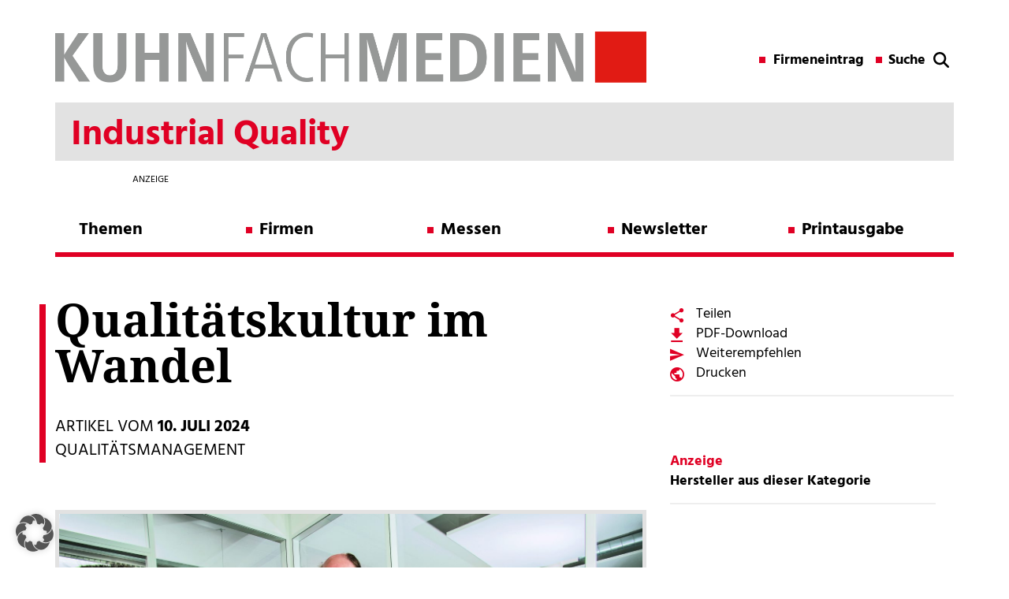

--- FILE ---
content_type: text/html; charset=UTF-8
request_url: https://iq.kuhn-fachmedien.de/2024/07/10/qualitaetskultur-im-wandel/
body_size: 18705
content:

<!DOCTYPE html>

<!--[if IE 7]>
<html class="ie ie7" lang="de">
<meta http-equiv="X-UA-Compatible" content="IE=edge,chrome=1">
<![endif]-->

<!--[if IE 8]>
<html class="ie ie8" lang="de">
<meta http-equiv="X-UA-Compatible" content="IE=edge,chrome=1">
<![endif]-->

<!--[if !(IE 7) | !(IE 8)  ]><!-->
<html lang="de">
<!--<![endif]-->
<head>
        <meta charset="utf-8">
    <meta name="viewport" content="width=device-width, initial-scale=1">
	
	<!-- SEO -->
	<title>Qualitätskultur im Wandel - Kuhn Fachverlag</title>
	<meta name="description" content="Beim Schweizer Ultraschallspezialisten Telsonic wird der Qualitätsgedanke in allen Unternehmensbereichen konsequent umgesetzt. Das zeigt sich auch beim neuen Ultraschall-Metallschweißsystem »TelsoTerminal TT7«.">
    <meta name="keywords" content="Telsonic, Qualitätsmanagement, Industrial Quality, Ultraschall-Metallschweißsystem, TelsoTerminal TT7, Telso Flex, Nachhaltigkeit, PowerWheel Schweißtechnologie">
 
    <!-- <link href="//maxcdn.bootstrapcdn.com/font-awesome/4.1.0/css/font-awesome.min.css" rel="stylesheet"> -->
    <!-- <link href="https://fonts.googleapis.com/css?family=Hind:400,700" rel="stylesheet"> 
    <link href="https://fonts.googleapis.com/css?family=Noto+Serif:700" rel="stylesheet">  -->
    <link type="image/x-icon" href="" rel="shortcut icon">

    <!-- Include all compiled plugins (below), or include individual files as needed -->
	<!-- jQuery (necessary for Bootstrap's JavaScript plugins) -->


	<!-- <script src="https://ajax.googleapis.com/ajax/libs/jquery/1.11.1/jquery.min.js"></script> -->
    <script src="https://iq.kuhn-fachmedien.de/wp-content/themes/kuhn-magazin/js/jQuery-1.11.1.js" type="text/javascript"></script>
    <script src="https://iq.kuhn-fachmedien.de/wp-content/themes/kuhn-magazin/bootstrap/js/bootstrap.min.js" type="text/javascript"></script>
    <script type="text/javascript">var global_url = "https://iq.kuhn-fachmedien.de/wp-content/themes/kuhn-magazin";</script>
    <script src="https://iq.kuhn-fachmedien.de/wp-content/themes/kuhn-magazin/js/theme.js" type="text/javascript"></script>
   
    <meta name='robots' content='max-image-preview:large' />
	<style>img:is([sizes="auto" i], [sizes^="auto," i]) { contain-intrinsic-size: 3000px 1500px }</style>
	
<!-- Open Graph Meta Tags generated by Blog2Social 873 - https://www.blog2social.com -->
<meta property="og:title" content="Qualitätskultur im Wandel"/>
<meta property="og:description" content="Beim Schweizer Ultraschallspezialisten Telsonic wird der Qualitätsgedanke in allen Unternehmensbereichen konsequent umgesetzt."/>
<meta property="og:url" content="/2024/07/10/qualitaetskultur-im-wandel/"/>
<meta property="og:image" content="https://iq.kuhn-fachmedien.de/wp-content/uploads/sites/10/2024/07/24-07-09-Telsonic-tls055_Bild4-scaled.jpg"/>
<meta property="og:image:width" content="2560" />
<meta property="og:image:height" content="1812" />
<meta property="og:image:type" content="image/jpeg" />
<meta property="og:type" content="article"/>
<meta property="og:article:published_time" content="2024-07-10 12:44:44"/>
<meta property="og:article:modified_time" content="2024-07-10 12:44:44"/>
<meta property="og:article:tag" content="Nachhaltigkeit"/>
<meta property="og:article:tag" content="PowerWheel Schweißtechnologie"/>
<meta property="og:article:tag" content="Qualitätsmanagement"/>
<meta property="og:article:tag" content="Telso Flex"/>
<meta property="og:article:tag" content="Telsonic"/>
<meta property="og:article:tag" content="TelsoTerminal TT7"/>
<meta property="og:article:tag" content="Ultraschallmesstechnik"/>
<!-- Open Graph Meta Tags generated by Blog2Social 873 - https://www.blog2social.com -->

<!-- Twitter Card generated by Blog2Social 873 - https://www.blog2social.com -->
<meta name="twitter:card" content="summary">
<meta name="twitter:title" content="Qualitätskultur im Wandel"/>
<meta name="twitter:description" content="Qualität ist einer der wichtigsten Erfolgsfaktoren für Unternehmen. Was darunter verstanden wird, ändert sich jedoch im Laufe der Zeit. Während es vor etlic"/>
<meta name="twitter:image" content="https://iq.kuhn-fachmedien.de/wp-content/uploads/sites/10/2024/07/24-07-09-Telsonic-tls055_Bild4-scaled.jpg"/>
<!-- Twitter Card generated by Blog2Social 873 - https://www.blog2social.com -->
<meta name="author" content="wpxdlugosch"/>
<link rel="alternate" type="application/rss+xml" title="Industrial Quality &raquo; Feed" href="https://iq.kuhn-fachmedien.de/feed/" />
<link rel="alternate" type="application/rss+xml" title="Industrial Quality &raquo; Kommentar-Feed" href="https://iq.kuhn-fachmedien.de/comments/feed/" />
<script type="text/javascript">
/* <![CDATA[ */
window._wpemojiSettings = {"baseUrl":"https:\/\/s.w.org\/images\/core\/emoji\/16.0.1\/72x72\/","ext":".png","svgUrl":"https:\/\/s.w.org\/images\/core\/emoji\/16.0.1\/svg\/","svgExt":".svg","source":{"concatemoji":"https:\/\/iq.kuhn-fachmedien.de\/wp-includes\/js\/wp-emoji-release.min.js?ver=6.8.3"}};
/*! This file is auto-generated */
!function(s,n){var o,i,e;function c(e){try{var t={supportTests:e,timestamp:(new Date).valueOf()};sessionStorage.setItem(o,JSON.stringify(t))}catch(e){}}function p(e,t,n){e.clearRect(0,0,e.canvas.width,e.canvas.height),e.fillText(t,0,0);var t=new Uint32Array(e.getImageData(0,0,e.canvas.width,e.canvas.height).data),a=(e.clearRect(0,0,e.canvas.width,e.canvas.height),e.fillText(n,0,0),new Uint32Array(e.getImageData(0,0,e.canvas.width,e.canvas.height).data));return t.every(function(e,t){return e===a[t]})}function u(e,t){e.clearRect(0,0,e.canvas.width,e.canvas.height),e.fillText(t,0,0);for(var n=e.getImageData(16,16,1,1),a=0;a<n.data.length;a++)if(0!==n.data[a])return!1;return!0}function f(e,t,n,a){switch(t){case"flag":return n(e,"\ud83c\udff3\ufe0f\u200d\u26a7\ufe0f","\ud83c\udff3\ufe0f\u200b\u26a7\ufe0f")?!1:!n(e,"\ud83c\udde8\ud83c\uddf6","\ud83c\udde8\u200b\ud83c\uddf6")&&!n(e,"\ud83c\udff4\udb40\udc67\udb40\udc62\udb40\udc65\udb40\udc6e\udb40\udc67\udb40\udc7f","\ud83c\udff4\u200b\udb40\udc67\u200b\udb40\udc62\u200b\udb40\udc65\u200b\udb40\udc6e\u200b\udb40\udc67\u200b\udb40\udc7f");case"emoji":return!a(e,"\ud83e\udedf")}return!1}function g(e,t,n,a){var r="undefined"!=typeof WorkerGlobalScope&&self instanceof WorkerGlobalScope?new OffscreenCanvas(300,150):s.createElement("canvas"),o=r.getContext("2d",{willReadFrequently:!0}),i=(o.textBaseline="top",o.font="600 32px Arial",{});return e.forEach(function(e){i[e]=t(o,e,n,a)}),i}function t(e){var t=s.createElement("script");t.src=e,t.defer=!0,s.head.appendChild(t)}"undefined"!=typeof Promise&&(o="wpEmojiSettingsSupports",i=["flag","emoji"],n.supports={everything:!0,everythingExceptFlag:!0},e=new Promise(function(e){s.addEventListener("DOMContentLoaded",e,{once:!0})}),new Promise(function(t){var n=function(){try{var e=JSON.parse(sessionStorage.getItem(o));if("object"==typeof e&&"number"==typeof e.timestamp&&(new Date).valueOf()<e.timestamp+604800&&"object"==typeof e.supportTests)return e.supportTests}catch(e){}return null}();if(!n){if("undefined"!=typeof Worker&&"undefined"!=typeof OffscreenCanvas&&"undefined"!=typeof URL&&URL.createObjectURL&&"undefined"!=typeof Blob)try{var e="postMessage("+g.toString()+"("+[JSON.stringify(i),f.toString(),p.toString(),u.toString()].join(",")+"));",a=new Blob([e],{type:"text/javascript"}),r=new Worker(URL.createObjectURL(a),{name:"wpTestEmojiSupports"});return void(r.onmessage=function(e){c(n=e.data),r.terminate(),t(n)})}catch(e){}c(n=g(i,f,p,u))}t(n)}).then(function(e){for(var t in e)n.supports[t]=e[t],n.supports.everything=n.supports.everything&&n.supports[t],"flag"!==t&&(n.supports.everythingExceptFlag=n.supports.everythingExceptFlag&&n.supports[t]);n.supports.everythingExceptFlag=n.supports.everythingExceptFlag&&!n.supports.flag,n.DOMReady=!1,n.readyCallback=function(){n.DOMReady=!0}}).then(function(){return e}).then(function(){var e;n.supports.everything||(n.readyCallback(),(e=n.source||{}).concatemoji?t(e.concatemoji):e.wpemoji&&e.twemoji&&(t(e.twemoji),t(e.wpemoji)))}))}((window,document),window._wpemojiSettings);
/* ]]> */
</script>
<style id='wp-emoji-styles-inline-css' type='text/css'>

	img.wp-smiley, img.emoji {
		display: inline !important;
		border: none !important;
		box-shadow: none !important;
		height: 1em !important;
		width: 1em !important;
		margin: 0 0.07em !important;
		vertical-align: -0.1em !important;
		background: none !important;
		padding: 0 !important;
	}
</style>
<link rel='stylesheet' id='wp-block-library-css' href='https://iq.kuhn-fachmedien.de/wp-includes/css/dist/block-library/style.min.css?ver=6.8.3' type='text/css' media='all' />
<style id='classic-theme-styles-inline-css' type='text/css'>
/*! This file is auto-generated */
.wp-block-button__link{color:#fff;background-color:#32373c;border-radius:9999px;box-shadow:none;text-decoration:none;padding:calc(.667em + 2px) calc(1.333em + 2px);font-size:1.125em}.wp-block-file__button{background:#32373c;color:#fff;text-decoration:none}
</style>
<style id='global-styles-inline-css' type='text/css'>
:root{--wp--preset--aspect-ratio--square: 1;--wp--preset--aspect-ratio--4-3: 4/3;--wp--preset--aspect-ratio--3-4: 3/4;--wp--preset--aspect-ratio--3-2: 3/2;--wp--preset--aspect-ratio--2-3: 2/3;--wp--preset--aspect-ratio--16-9: 16/9;--wp--preset--aspect-ratio--9-16: 9/16;--wp--preset--color--black: #000000;--wp--preset--color--cyan-bluish-gray: #abb8c3;--wp--preset--color--white: #ffffff;--wp--preset--color--pale-pink: #f78da7;--wp--preset--color--vivid-red: #cf2e2e;--wp--preset--color--luminous-vivid-orange: #ff6900;--wp--preset--color--luminous-vivid-amber: #fcb900;--wp--preset--color--light-green-cyan: #7bdcb5;--wp--preset--color--vivid-green-cyan: #00d084;--wp--preset--color--pale-cyan-blue: #8ed1fc;--wp--preset--color--vivid-cyan-blue: #0693e3;--wp--preset--color--vivid-purple: #9b51e0;--wp--preset--gradient--vivid-cyan-blue-to-vivid-purple: linear-gradient(135deg,rgba(6,147,227,1) 0%,rgb(155,81,224) 100%);--wp--preset--gradient--light-green-cyan-to-vivid-green-cyan: linear-gradient(135deg,rgb(122,220,180) 0%,rgb(0,208,130) 100%);--wp--preset--gradient--luminous-vivid-amber-to-luminous-vivid-orange: linear-gradient(135deg,rgba(252,185,0,1) 0%,rgba(255,105,0,1) 100%);--wp--preset--gradient--luminous-vivid-orange-to-vivid-red: linear-gradient(135deg,rgba(255,105,0,1) 0%,rgb(207,46,46) 100%);--wp--preset--gradient--very-light-gray-to-cyan-bluish-gray: linear-gradient(135deg,rgb(238,238,238) 0%,rgb(169,184,195) 100%);--wp--preset--gradient--cool-to-warm-spectrum: linear-gradient(135deg,rgb(74,234,220) 0%,rgb(151,120,209) 20%,rgb(207,42,186) 40%,rgb(238,44,130) 60%,rgb(251,105,98) 80%,rgb(254,248,76) 100%);--wp--preset--gradient--blush-light-purple: linear-gradient(135deg,rgb(255,206,236) 0%,rgb(152,150,240) 100%);--wp--preset--gradient--blush-bordeaux: linear-gradient(135deg,rgb(254,205,165) 0%,rgb(254,45,45) 50%,rgb(107,0,62) 100%);--wp--preset--gradient--luminous-dusk: linear-gradient(135deg,rgb(255,203,112) 0%,rgb(199,81,192) 50%,rgb(65,88,208) 100%);--wp--preset--gradient--pale-ocean: linear-gradient(135deg,rgb(255,245,203) 0%,rgb(182,227,212) 50%,rgb(51,167,181) 100%);--wp--preset--gradient--electric-grass: linear-gradient(135deg,rgb(202,248,128) 0%,rgb(113,206,126) 100%);--wp--preset--gradient--midnight: linear-gradient(135deg,rgb(2,3,129) 0%,rgb(40,116,252) 100%);--wp--preset--font-size--small: 13px;--wp--preset--font-size--medium: 20px;--wp--preset--font-size--large: 36px;--wp--preset--font-size--x-large: 42px;--wp--preset--spacing--20: 0.44rem;--wp--preset--spacing--30: 0.67rem;--wp--preset--spacing--40: 1rem;--wp--preset--spacing--50: 1.5rem;--wp--preset--spacing--60: 2.25rem;--wp--preset--spacing--70: 3.38rem;--wp--preset--spacing--80: 5.06rem;--wp--preset--shadow--natural: 6px 6px 9px rgba(0, 0, 0, 0.2);--wp--preset--shadow--deep: 12px 12px 50px rgba(0, 0, 0, 0.4);--wp--preset--shadow--sharp: 6px 6px 0px rgba(0, 0, 0, 0.2);--wp--preset--shadow--outlined: 6px 6px 0px -3px rgba(255, 255, 255, 1), 6px 6px rgba(0, 0, 0, 1);--wp--preset--shadow--crisp: 6px 6px 0px rgba(0, 0, 0, 1);}:where(.is-layout-flex){gap: 0.5em;}:where(.is-layout-grid){gap: 0.5em;}body .is-layout-flex{display: flex;}.is-layout-flex{flex-wrap: wrap;align-items: center;}.is-layout-flex > :is(*, div){margin: 0;}body .is-layout-grid{display: grid;}.is-layout-grid > :is(*, div){margin: 0;}:where(.wp-block-columns.is-layout-flex){gap: 2em;}:where(.wp-block-columns.is-layout-grid){gap: 2em;}:where(.wp-block-post-template.is-layout-flex){gap: 1.25em;}:where(.wp-block-post-template.is-layout-grid){gap: 1.25em;}.has-black-color{color: var(--wp--preset--color--black) !important;}.has-cyan-bluish-gray-color{color: var(--wp--preset--color--cyan-bluish-gray) !important;}.has-white-color{color: var(--wp--preset--color--white) !important;}.has-pale-pink-color{color: var(--wp--preset--color--pale-pink) !important;}.has-vivid-red-color{color: var(--wp--preset--color--vivid-red) !important;}.has-luminous-vivid-orange-color{color: var(--wp--preset--color--luminous-vivid-orange) !important;}.has-luminous-vivid-amber-color{color: var(--wp--preset--color--luminous-vivid-amber) !important;}.has-light-green-cyan-color{color: var(--wp--preset--color--light-green-cyan) !important;}.has-vivid-green-cyan-color{color: var(--wp--preset--color--vivid-green-cyan) !important;}.has-pale-cyan-blue-color{color: var(--wp--preset--color--pale-cyan-blue) !important;}.has-vivid-cyan-blue-color{color: var(--wp--preset--color--vivid-cyan-blue) !important;}.has-vivid-purple-color{color: var(--wp--preset--color--vivid-purple) !important;}.has-black-background-color{background-color: var(--wp--preset--color--black) !important;}.has-cyan-bluish-gray-background-color{background-color: var(--wp--preset--color--cyan-bluish-gray) !important;}.has-white-background-color{background-color: var(--wp--preset--color--white) !important;}.has-pale-pink-background-color{background-color: var(--wp--preset--color--pale-pink) !important;}.has-vivid-red-background-color{background-color: var(--wp--preset--color--vivid-red) !important;}.has-luminous-vivid-orange-background-color{background-color: var(--wp--preset--color--luminous-vivid-orange) !important;}.has-luminous-vivid-amber-background-color{background-color: var(--wp--preset--color--luminous-vivid-amber) !important;}.has-light-green-cyan-background-color{background-color: var(--wp--preset--color--light-green-cyan) !important;}.has-vivid-green-cyan-background-color{background-color: var(--wp--preset--color--vivid-green-cyan) !important;}.has-pale-cyan-blue-background-color{background-color: var(--wp--preset--color--pale-cyan-blue) !important;}.has-vivid-cyan-blue-background-color{background-color: var(--wp--preset--color--vivid-cyan-blue) !important;}.has-vivid-purple-background-color{background-color: var(--wp--preset--color--vivid-purple) !important;}.has-black-border-color{border-color: var(--wp--preset--color--black) !important;}.has-cyan-bluish-gray-border-color{border-color: var(--wp--preset--color--cyan-bluish-gray) !important;}.has-white-border-color{border-color: var(--wp--preset--color--white) !important;}.has-pale-pink-border-color{border-color: var(--wp--preset--color--pale-pink) !important;}.has-vivid-red-border-color{border-color: var(--wp--preset--color--vivid-red) !important;}.has-luminous-vivid-orange-border-color{border-color: var(--wp--preset--color--luminous-vivid-orange) !important;}.has-luminous-vivid-amber-border-color{border-color: var(--wp--preset--color--luminous-vivid-amber) !important;}.has-light-green-cyan-border-color{border-color: var(--wp--preset--color--light-green-cyan) !important;}.has-vivid-green-cyan-border-color{border-color: var(--wp--preset--color--vivid-green-cyan) !important;}.has-pale-cyan-blue-border-color{border-color: var(--wp--preset--color--pale-cyan-blue) !important;}.has-vivid-cyan-blue-border-color{border-color: var(--wp--preset--color--vivid-cyan-blue) !important;}.has-vivid-purple-border-color{border-color: var(--wp--preset--color--vivid-purple) !important;}.has-vivid-cyan-blue-to-vivid-purple-gradient-background{background: var(--wp--preset--gradient--vivid-cyan-blue-to-vivid-purple) !important;}.has-light-green-cyan-to-vivid-green-cyan-gradient-background{background: var(--wp--preset--gradient--light-green-cyan-to-vivid-green-cyan) !important;}.has-luminous-vivid-amber-to-luminous-vivid-orange-gradient-background{background: var(--wp--preset--gradient--luminous-vivid-amber-to-luminous-vivid-orange) !important;}.has-luminous-vivid-orange-to-vivid-red-gradient-background{background: var(--wp--preset--gradient--luminous-vivid-orange-to-vivid-red) !important;}.has-very-light-gray-to-cyan-bluish-gray-gradient-background{background: var(--wp--preset--gradient--very-light-gray-to-cyan-bluish-gray) !important;}.has-cool-to-warm-spectrum-gradient-background{background: var(--wp--preset--gradient--cool-to-warm-spectrum) !important;}.has-blush-light-purple-gradient-background{background: var(--wp--preset--gradient--blush-light-purple) !important;}.has-blush-bordeaux-gradient-background{background: var(--wp--preset--gradient--blush-bordeaux) !important;}.has-luminous-dusk-gradient-background{background: var(--wp--preset--gradient--luminous-dusk) !important;}.has-pale-ocean-gradient-background{background: var(--wp--preset--gradient--pale-ocean) !important;}.has-electric-grass-gradient-background{background: var(--wp--preset--gradient--electric-grass) !important;}.has-midnight-gradient-background{background: var(--wp--preset--gradient--midnight) !important;}.has-small-font-size{font-size: var(--wp--preset--font-size--small) !important;}.has-medium-font-size{font-size: var(--wp--preset--font-size--medium) !important;}.has-large-font-size{font-size: var(--wp--preset--font-size--large) !important;}.has-x-large-font-size{font-size: var(--wp--preset--font-size--x-large) !important;}
:where(.wp-block-post-template.is-layout-flex){gap: 1.25em;}:where(.wp-block-post-template.is-layout-grid){gap: 1.25em;}
:where(.wp-block-columns.is-layout-flex){gap: 2em;}:where(.wp-block-columns.is-layout-grid){gap: 2em;}
:root :where(.wp-block-pullquote){font-size: 1.5em;line-height: 1.6;}
</style>
<link rel='stylesheet' id='projekt-style-css' href='https://iq.kuhn-fachmedien.de/wp-content/themes/kuhn-magazin/style.css?ver=6.8.3' type='text/css' media='all' />
<!--[if lt IE 9]>
<link rel='stylesheet' id='projekt-ie-css' href='https://iq.kuhn-fachmedien.de/wp-content/themes/kuhn-magazin/css/ie.css?ver=20121010' type='text/css' media='all' />
<![endif]-->
<link rel='stylesheet' id='font-awesome-css' href='https://iq.kuhn-fachmedien.de/wp-content/themes/kuhn-magazin/css/font-awesome-4.1.0.css?ver=6.8.3' type='text/css' media='all' />
<link rel='stylesheet' id='borlabs-cookie-custom-css' href='https://iq.kuhn-fachmedien.de/wp-content/cache/borlabs-cookie/10/borlabs-cookie-10-de.css?ver=3.3.23-87' type='text/css' media='all' />
<link rel='stylesheet' id='wp-featherlight-css' href='https://iq.kuhn-fachmedien.de/wp-content/plugins/wp-featherlight/css/wp-featherlight.min.css?ver=1.3.4' type='text/css' media='all' />
<script data-no-optimize="1" data-no-minify="1" data-cfasync="false" type="text/javascript" src="https://iq.kuhn-fachmedien.de/wp-content/cache/borlabs-cookie/10/borlabs-cookie-config-de.json.js?ver=3.3.23-39" id="borlabs-cookie-config-js"></script>
<script data-no-optimize="1" data-no-minify="1" data-cfasync="false" type="text/javascript" src="https://iq.kuhn-fachmedien.de/wp-content/plugins/borlabs-cookie/assets/javascript/borlabs-cookie-prioritize.min.js?ver=3.3.23" id="borlabs-cookie-prioritize-js"></script>
<script type="text/javascript" src="https://iq.kuhn-fachmedien.de/wp-includes/js/jquery/jquery.min.js?ver=3.7.1" id="jquery-core-js"></script>
<script type="text/javascript" src="https://iq.kuhn-fachmedien.de/wp-includes/js/jquery/jquery-migrate.min.js?ver=3.4.1" id="jquery-migrate-js"></script>
<link rel="https://api.w.org/" href="https://iq.kuhn-fachmedien.de/wp-json/" /><link rel="alternate" title="JSON" type="application/json" href="https://iq.kuhn-fachmedien.de/wp-json/wp/v2/posts/2699" /><link rel="EditURI" type="application/rsd+xml" title="RSD" href="https://iq.kuhn-fachmedien.de/xmlrpc.php?rsd" />
<meta name="generator" content="WordPress 6.8.3" />
<link rel="canonical" href="https://iq.kuhn-fachmedien.de/2024/07/10/qualitaetskultur-im-wandel/" />
<link rel='shortlink' href='https://iq.kuhn-fachmedien.de/?p=2699' />
<link rel="alternate" title="oEmbed (JSON)" type="application/json+oembed" href="https://iq.kuhn-fachmedien.de/wp-json/oembed/1.0/embed?url=https%3A%2F%2Fiq.kuhn-fachmedien.de%2F2024%2F07%2F10%2Fqualitaetskultur-im-wandel%2F" />
<link rel="alternate" title="oEmbed (XML)" type="text/xml+oembed" href="https://iq.kuhn-fachmedien.de/wp-json/oembed/1.0/embed?url=https%3A%2F%2Fiq.kuhn-fachmedien.de%2F2024%2F07%2F10%2Fqualitaetskultur-im-wandel%2F&#038;format=xml" />
<!-- Matomo -->
<script data-borlabs-cookie-script-blocker-id='matomo' type='text/template'>
  var _paq = window._paq = window._paq || [];
  /* tracker methods like "setCustomDimension" should be called before "trackPageView" */
  _paq.push(['trackPageView']);
  _paq.push(['enableLinkTracking']);
  (function() {
    var u="https://data.kuhn-fachmedien.de/";
    _paq.push(['setTrackerUrl', u+'matomo.php']);
    _paq.push(['setSiteId', '9']);
    var d=document, g=d.createElement('script'), s=d.getElementsByTagName('script')[0];
    g.async=true; g.src=u+'matomo.js'; s.parentNode.insertBefore(g,s);
  })();
</script>
<!-- End Matomo Code -->
<script data-borlabs-cookie-script-blocker-ignore>
if ('0' === '1' && ('0' === '1' || '1' === '1')) {
    window['gtag_enable_tcf_support'] = true;
}
window.dataLayer = window.dataLayer || [];
if (typeof gtag !== 'function') {
    function gtag() {
        dataLayer.push(arguments);
    }
}
gtag('set', 'developer_id.dYjRjMm', true);
if ('0' === '1' || '1' === '1') {
    if (window.BorlabsCookieGoogleConsentModeDefaultSet !== true) {
        let getCookieValue = function (name) {
            return document.cookie.match('(^|;)\\s*' + name + '\\s*=\\s*([^;]+)')?.pop() || '';
        };
        let cookieValue = getCookieValue('borlabs-cookie-gcs');
        let consentsFromCookie = {};
        if (cookieValue !== '') {
            consentsFromCookie = JSON.parse(decodeURIComponent(cookieValue));
        }
        let defaultValues = {
            'ad_storage': 'denied',
            'ad_user_data': 'denied',
            'ad_personalization': 'denied',
            'analytics_storage': 'denied',
            'functionality_storage': 'denied',
            'personalization_storage': 'denied',
            'security_storage': 'denied',
            'wait_for_update': 500,
        };
        gtag('consent', 'default', { ...defaultValues, ...consentsFromCookie });
    }
    window.BorlabsCookieGoogleConsentModeDefaultSet = true;
    let borlabsCookieConsentChangeHandler = function () {
        window.dataLayer = window.dataLayer || [];
        if (typeof gtag !== 'function') { function gtag(){dataLayer.push(arguments);} }

        let getCookieValue = function (name) {
            return document.cookie.match('(^|;)\\s*' + name + '\\s*=\\s*([^;]+)')?.pop() || '';
        };
        let cookieValue = getCookieValue('borlabs-cookie-gcs');
        let consentsFromCookie = {};
        if (cookieValue !== '') {
            consentsFromCookie = JSON.parse(decodeURIComponent(cookieValue));
        }

        consentsFromCookie.analytics_storage = BorlabsCookie.Consents.hasConsent('google-analytics') ? 'granted' : 'denied';

        BorlabsCookie.CookieLibrary.setCookie(
            'borlabs-cookie-gcs',
            JSON.stringify(consentsFromCookie),
            BorlabsCookie.Settings.automaticCookieDomainAndPath.value ? '' : BorlabsCookie.Settings.cookieDomain.value,
            BorlabsCookie.Settings.cookiePath.value,
            BorlabsCookie.Cookie.getPluginCookie().expires,
            BorlabsCookie.Settings.cookieSecure.value,
            BorlabsCookie.Settings.cookieSameSite.value
        );
    }
    document.addEventListener('borlabs-cookie-consent-saved', borlabsCookieConsentChangeHandler);
    document.addEventListener('borlabs-cookie-handle-unblock', borlabsCookieConsentChangeHandler);
}
if ('0' === '1') {
    gtag("js", new Date());
    gtag("config", "UA-103764716-2", {"anonymize_ip": true});

    (function (w, d, s, i) {
        var f = d.getElementsByTagName(s)[0],
            j = d.createElement(s);
        j.async = true;
        j.src =
            "https://www.googletagmanager.com/gtag/js?id=" + i;
        f.parentNode.insertBefore(j, f);
    })(window, document, "script", "UA-103764716-2");
}
</script><script data-no-optimize="1" data-no-minify="1" data-cfasync="false" data-borlabs-cookie-script-blocker-ignore>
    (function () {
        if ('0' === '1' && '1' === '1') {
            window['gtag_enable_tcf_support'] = true;
        }
        window.dataLayer = window.dataLayer || [];
        if (typeof window.gtag !== 'function') {
            window.gtag = function () {
                window.dataLayer.push(arguments);
            };
        }
        gtag('set', 'developer_id.dYjRjMm', true);
        if ('1' === '1') {
            let getCookieValue = function (name) {
                return document.cookie.match('(^|;)\\s*' + name + '\\s*=\\s*([^;]+)')?.pop() || '';
            };
            const gtmRegionsData = '[{"google-tag-manager-cm-region":"","google-tag-manager-cm-default-ad-storage":"denied","google-tag-manager-cm-default-ad-personalization":"denied","google-tag-manager-cm-default-ad-user-data":"denied","google-tag-manager-cm-default-analytics-storage":"denied","google-tag-manager-cm-default-functionality-storage":"denied","google-tag-manager-cm-default-personalization-storage":"denied","google-tag-manager-cm-default-security-storage":"denied"}]';
            let gtmRegions = [];
            if (gtmRegionsData !== '\{\{ google-tag-manager-cm-regional-defaults \}\}') {
                gtmRegions = JSON.parse(gtmRegionsData);
            }
            let defaultRegion = null;
            for (let gtmRegionIndex in gtmRegions) {
                let gtmRegion = gtmRegions[gtmRegionIndex];
                if (gtmRegion['google-tag-manager-cm-region'] === '') {
                    defaultRegion = gtmRegion;
                } else {
                    gtag('consent', 'default', {
                        'ad_storage': gtmRegion['google-tag-manager-cm-default-ad-storage'],
                        'ad_user_data': gtmRegion['google-tag-manager-cm-default-ad-user-data'],
                        'ad_personalization': gtmRegion['google-tag-manager-cm-default-ad-personalization'],
                        'analytics_storage': gtmRegion['google-tag-manager-cm-default-analytics-storage'],
                        'functionality_storage': gtmRegion['google-tag-manager-cm-default-functionality-storage'],
                        'personalization_storage': gtmRegion['google-tag-manager-cm-default-personalization-storage'],
                        'security_storage': gtmRegion['google-tag-manager-cm-default-security-storage'],
                        'region': gtmRegion['google-tag-manager-cm-region'].toUpperCase().split(','),
						'wait_for_update': 500,
                    });
                }
            }
            let cookieValue = getCookieValue('borlabs-cookie-gcs');
            let consentsFromCookie = {};
            if (cookieValue !== '') {
                consentsFromCookie = JSON.parse(decodeURIComponent(cookieValue));
            }
            let defaultValues = {
                'ad_storage': defaultRegion === null ? 'denied' : defaultRegion['google-tag-manager-cm-default-ad-storage'],
                'ad_user_data': defaultRegion === null ? 'denied' : defaultRegion['google-tag-manager-cm-default-ad-user-data'],
                'ad_personalization': defaultRegion === null ? 'denied' : defaultRegion['google-tag-manager-cm-default-ad-personalization'],
                'analytics_storage': defaultRegion === null ? 'denied' : defaultRegion['google-tag-manager-cm-default-analytics-storage'],
                'functionality_storage': defaultRegion === null ? 'denied' : defaultRegion['google-tag-manager-cm-default-functionality-storage'],
                'personalization_storage': defaultRegion === null ? 'denied' : defaultRegion['google-tag-manager-cm-default-personalization-storage'],
                'security_storage': defaultRegion === null ? 'denied' : defaultRegion['google-tag-manager-cm-default-security-storage'],
                'wait_for_update': 500,
            };
            gtag('consent', 'default', {...defaultValues, ...consentsFromCookie});
            gtag('set', 'ads_data_redaction', true);
        }

        if ('0' === '1') {
            let url = new URL(window.location.href);

            if ((url.searchParams.has('gtm_debug') && url.searchParams.get('gtm_debug') !== '') || document.cookie.indexOf('__TAG_ASSISTANT=') !== -1 || document.documentElement.hasAttribute('data-tag-assistant-present')) {
                /* GTM block start */
                (function(w,d,s,l,i){w[l]=w[l]||[];w[l].push({'gtm.start':
                        new Date().getTime(),event:'gtm.js'});var f=d.getElementsByTagName(s)[0],
                    j=d.createElement(s),dl=l!='dataLayer'?'&l='+l:'';j.async=true;j.src=
                    'https://www.googletagmanager.com/gtm.js?id='+i+dl;f.parentNode.insertBefore(j,f);
                })(window,document,'script','dataLayer','GTM-TF8P2PB');
                /* GTM block end */
            } else {
                /* GTM block start */
                (function(w,d,s,l,i){w[l]=w[l]||[];w[l].push({'gtm.start':
                        new Date().getTime(),event:'gtm.js'});var f=d.getElementsByTagName(s)[0],
                    j=d.createElement(s),dl=l!='dataLayer'?'&l='+l:'';j.async=true;j.src=
                    'https://iq.kuhn-fachmedien.de/wp-content/uploads/borlabs-cookie/' + i + '.js?ver=not-set-yet';f.parentNode.insertBefore(j,f);
                })(window,document,'script','dataLayer','GTM-TF8P2PB');
                /* GTM block end */
            }
        }


        let borlabsCookieConsentChangeHandler = function () {
            window.dataLayer = window.dataLayer || [];
            if (typeof window.gtag !== 'function') {
                window.gtag = function() {
                    window.dataLayer.push(arguments);
                };
            }

            let consents = BorlabsCookie.Cookie.getPluginCookie().consents;

            if ('1' === '1') {
                let gtmConsents = {};
                let customConsents = {};

				let services = BorlabsCookie.Services._services;

				for (let service in services) {
					if (service !== 'borlabs-cookie') {
						customConsents['borlabs_cookie_' + service.replaceAll('-', '_')] = BorlabsCookie.Consents.hasConsent(service) ? 'granted' : 'denied';
					}
				}

                if ('0' === '1') {
                    gtmConsents = {
                        'analytics_storage': BorlabsCookie.Consents.hasConsentForServiceGroup('statistics') === true ? 'granted' : 'denied',
                        'functionality_storage': BorlabsCookie.Consents.hasConsentForServiceGroup('statistics') === true ? 'granted' : 'denied',
                        'personalization_storage': BorlabsCookie.Consents.hasConsentForServiceGroup('marketing') === true ? 'granted' : 'denied',
                        'security_storage': BorlabsCookie.Consents.hasConsentForServiceGroup('statistics') === true ? 'granted' : 'denied',
                    };
                } else {
                    gtmConsents = {
                        'ad_storage': BorlabsCookie.Consents.hasConsentForServiceGroup('marketing') === true ? 'granted' : 'denied',
                        'ad_user_data': BorlabsCookie.Consents.hasConsentForServiceGroup('marketing') === true ? 'granted' : 'denied',
                        'ad_personalization': BorlabsCookie.Consents.hasConsentForServiceGroup('marketing') === true ? 'granted' : 'denied',
                        'analytics_storage': BorlabsCookie.Consents.hasConsentForServiceGroup('statistics') === true ? 'granted' : 'denied',
                        'functionality_storage': BorlabsCookie.Consents.hasConsentForServiceGroup('statistics') === true ? 'granted' : 'denied',
                        'personalization_storage': BorlabsCookie.Consents.hasConsentForServiceGroup('marketing') === true ? 'granted' : 'denied',
                        'security_storage': BorlabsCookie.Consents.hasConsentForServiceGroup('statistics') === true ? 'granted' : 'denied',
                    };
                }
                BorlabsCookie.CookieLibrary.setCookie(
                    'borlabs-cookie-gcs',
                    JSON.stringify(gtmConsents),
                    BorlabsCookie.Settings.automaticCookieDomainAndPath.value ? '' : BorlabsCookie.Settings.cookieDomain.value,
                    BorlabsCookie.Settings.cookiePath.value,
                    BorlabsCookie.Cookie.getPluginCookie().expires,
                    BorlabsCookie.Settings.cookieSecure.value,
                    BorlabsCookie.Settings.cookieSameSite.value
                );
                gtag('consent', 'update', {...gtmConsents, ...customConsents});
            }


            for (let serviceGroup in consents) {
                for (let service of consents[serviceGroup]) {
                    if (!window.BorlabsCookieGtmPackageSentEvents.includes(service) && service !== 'borlabs-cookie') {
                        window.dataLayer.push({
                            event: 'borlabs-cookie-opt-in-' + service,
                        });
                        window.BorlabsCookieGtmPackageSentEvents.push(service);
                    }
                }
            }
            let afterConsentsEvent = document.createEvent('Event');
            afterConsentsEvent.initEvent('borlabs-cookie-google-tag-manager-after-consents', true, true);
            document.dispatchEvent(afterConsentsEvent);
        };
        window.BorlabsCookieGtmPackageSentEvents = [];
        document.addEventListener('borlabs-cookie-consent-saved', borlabsCookieConsentChangeHandler);
        document.addEventListener('borlabs-cookie-handle-unblock', borlabsCookieConsentChangeHandler);
    })();
</script> 

     <!--[if IE 8]>
    <link rel="stylesheet" type="text/css" href="https://iq.kuhn-fachmedien.de/wp-content/themes/kuhn-magazin/css/ie7.css">
    <script type="text/javascript" src="https://iq.kuhn-fachmedien.de/wp-content/themes/kuhn-magazin/js/html5.js"></script>
    <link rel="stylesheet" type="text/css" href="https://iq.kuhn-fachmedien.de/wp-content/themes/kuhn-magazin/css/ie8.css">
    <![endif]-->   

    <link rel="apple-touch-icon" sizes="57x57" href="/favicon/apple-icon-57x57.png">
    <link rel="apple-touch-icon" sizes="60x60" href="/favicon/apple-icon-60x60.png">
    <link rel="apple-touch-icon" sizes="72x72" href="/favicon/apple-icon-72x72.png">
    <link rel="apple-touch-icon" sizes="76x76" href="/favicon/apple-icon-76x76.png">
    <link rel="apple-touch-icon" sizes="114x114" href="/favicon/apple-icon-114x114.png">
    <link rel="apple-touch-icon" sizes="120x120" href="/favicon/apple-icon-120x120.png">
    <link rel="apple-touch-icon" sizes="144x144" href="/favicon/apple-icon-144x144.png">
    <link rel="apple-touch-icon" sizes="152x152" href="/favicon/apple-icon-152x152.png">
    <link rel="apple-touch-icon" sizes="180x180" href="/favicon/apple-icon-180x180.png">
    <link rel="icon" type="image/png" sizes="192x192"  href="/favicon/android-icon-192x192.png">
    <link rel="icon" type="image/png" sizes="32x32" href="/favicon/favicon-32x32.png">
    <link rel="icon" type="image/png" sizes="96x96" href="/favicon/favicon-96x96.png">
    <link rel="icon" type="image/png" sizes="16x16" href="/favicon/favicon-16x16.png">
    <link rel="manifest" href="/favicon/manifest.json">
    <meta name="msapplication-TileColor" content="#ffffff">
    <meta name="msapplication-TileImage" content="/favicon/ms-icon-144x144.png">
    <meta name="theme-color" content="#ffffff">

    <!-- begin preload of IOM web manager -->
    <link rel='preload' href='//data-0d9eff53aa.kuhn-fachmedien.de/iomm/latest/manager/base/es6/bundle.js' as='script' id='IOMmBundle'>
    <link rel='preload' href='//data-0d9eff53aa.kuhn-fachmedien.de/bootstrap/loader.js' as='script'>
    <!-- end preload of IOM web manager -->
    <!-- begin loading of IOMm bootstrap code -->
    <script type='text/javascript' src="//data-0d9eff53aa.kuhn-fachmedien.de/iomm/latest/bootstrap/loader.js" data-cmp-ab="2"></script>
    <!-- end loading of IOMm bootstrap code --></head>

<body class="wp-singular post-template-default single single-post postid-2699 single-format-standard wp-theme-kuhn-magazin wp-featherlight-captions">
                 <!-- INFOnline Measurement  -->
         <script type='text/javascript'>
            IOMm('configure', { st: 'kuhn', dn: 'data-0d9eff53aa.kuhn-fachmedien.de',mh:5 }); // (st) Angebotskennung und (dn) Domain Service Name (CNAME oder AAA(A) Host) nach IO Vorgabe für die Serviceplattform (beide erforderlich)
            IOMm('pageview', { cp: '1_indu_mag', co: '' }); // (cp) Seitencode (erforderlich IVW/agof) und (co) Kommentar (optional)
        </script>

            
    


    <div class="logo-header">
        <div class="container">
            <div class="row">
                <div class="col-md-12 col-xs-12 col-sm-12 col-lg-12">
                    <div class="row">
                        <div class="col-md-8 col-lg-8 col-xs-12">
                            <nav class="navbar navbar-default " role="navigation">
                                <div class="navbar-header">
                                    <a class="navbar-brand" href="https://iq.kuhn-fachmedien.de">
									<img class="logo" src="https://iq.kuhn-fachmedien.de/wp-content/themes/kuhn-magazin/img/KUHN.png" title="Logo">
								</a><!-- .navbar-brand -->
							</div><!-- .navbar-header -->
						</nav><!-- .navbar .navbar-default -->
					</div>
					<div class="col-md-4 col-lg-4 col-xs-12">
						<div class="header-buttons">
							<a class="button-link firma-eintragen-button"
								href="http://kuhn-fachmedien.de/firma-eintragen/">Firmeneintrag</a>
							<button class=" searchbtn navbar-toggler pr-0" title="Suche öffnen und schließen"
								type="button" data-toggle="collapse" data-target="#search" data-remove-class="active"
								data-remove-class-target="#main-menu" data-remove-class-2="modal-open"
								data-remove-class-target-2="#body" aria-expanded="true">
								<div class="navbar-toggler__text">Suche</div>
								<img class="search"
									src="https://iq.kuhn-fachmedien.de/wp-content/themes/kuhn-magazin/img/magnifying-glass-solid.svg"
									title="Search">
							</button>

							<button class="navbar-toggler headermenu" id="menutoggler" type="button"
								data-toggle="collapse">
								<img class="menuicon"
									src="https://iq.kuhn-fachmedien.de/wp-content/themes/kuhn-magazin/img/bars-solid.svg" title="menu">
							</button>
						</div>
					</div>
				</div>
			</div><!-- .col-md-4 .col-xs-12 .col-sm-12 .col-lg-4-->
		</div>
	</div>
</div>

<div class="search-collapse collapse" id="search">
	<div class="container">
		<form class="search" method="post" action="https://iq.kuhn-fachmedien.de/suche-beitraege">
			<input type="text" name="search_value" placeholder="Suche"
				value="" />
		</form>
	</div>
</div>

<div class="mobile-menu nav-wrapper d-none" id="mobile-menu">
	<div class="container menu-bar">
		<div class="menu-hauptmenue-container"><ul class=" nav navbar-nav"><li id="menu-item-575" class="menu-item menu-item-type-post_type menu-item-object-page menu-item-home menu-item-575"><a href="https://iq.kuhn-fachmedien.de/">Themen</a></li>
<li id="menu-item-576" class="menu-item menu-item-type-post_type menu-item-object-page menu-item-576"><a href="https://iq.kuhn-fachmedien.de/anbieter/">Firmen</a></li>
<li id="menu-item-577" class="menu-item menu-item-type-post_type menu-item-object-page menu-item-577"><a href="https://iq.kuhn-fachmedien.de/messen/">Messen</a></li>
<li id="menu-item-1109" class="menu-item menu-item-type-post_type menu-item-object-page menu-item-1109"><a href="https://iq.kuhn-fachmedien.de/newsletter/">Newsletter</a></li>
<li id="menu-item-2309" class="menu-item menu-item-type-post_type menu-item-object-page menu-item-2309"><a href="https://iq.kuhn-fachmedien.de/printausgabe/">Printausgabe</a></li>
</ul></div>	</div>
</div>

<header>
	<div class="container">
		<div class="row">
			<div class="col-md-12 col-lg-12 col-xs-12 col-sm-12">
				<div class="big-title">Industrial Quality</div>
			</div>
			<div class="col-md-12 col-lg-12 col-xs-12 col-sm-12">
							</div>
			<div class="col-md-10 col-lg-10 col-xs-12 col-sm-12 col-md-offset-1 col-lg-offset-1">
				<div class="add-container">
											<span>ANZEIGE</span>
													<!-- KUHN Fachmedien Asynchronous JS Tag - Generated with Revive Adserver -->
							<ins data-revive-zoneid="224" data-revive-id="07e954800fcb284a947a0ce028419b67"></ins>
							<script data-borlabs-cookie-script-blocker-id='revive-adserver' type='text/template' data-borlabs-cookie-script-blocker-src="//adserver.kuhn-fachmedien.de/www/delivery/asyncjs.php"></script>
										</div>
			</div><!-- .col-md-8 .col-xs-12 .col-sm-12 .col-lg-8-->
		</div><!-- .row -->

		<div class="row nav-wrapper desktop-menu">
			<div class="col-lg-12 col-md-12 col-sm-12 col-xs-12 menu-bar">
				<div class="menu-hauptmenue-container"><ul class=" nav navbar-nav"><li class="menu-item menu-item-type-post_type menu-item-object-page menu-item-home menu-item-575"><a href="https://iq.kuhn-fachmedien.de/">Themen</a></li>
<li class="menu-item menu-item-type-post_type menu-item-object-page menu-item-576"><a href="https://iq.kuhn-fachmedien.de/anbieter/">Firmen</a></li>
<li class="menu-item menu-item-type-post_type menu-item-object-page menu-item-577"><a href="https://iq.kuhn-fachmedien.de/messen/">Messen</a></li>
<li class="menu-item menu-item-type-post_type menu-item-object-page menu-item-1109"><a href="https://iq.kuhn-fachmedien.de/newsletter/">Newsletter</a></li>
<li class="menu-item menu-item-type-post_type menu-item-object-page menu-item-2309"><a href="https://iq.kuhn-fachmedien.de/printausgabe/">Printausgabe</a></li>
</ul></div>			</div>
		</div>
	</div><!-- .container -->
</header><!-- header -->

<section class="content">
	<div class="container">
		<div class="row">

			
	   



	<div class="col-md-12 single-page">
		
					<div class="main-content row">
							<div class="col-lg-8 col-md-8 col-sm-8 col-xs-12" itemscope itemtype="http://schema.org/BlogPosting">
					<meta itemprop="datePublished" content="2024-07-10"/>
					<div class="border-left">
	                    <h1 itemprop="headline">Qualitätskultur im Wandel</h1>
	                    <div class="hidden" style="display:none;" itemprop="author" itemscope itemtype="https://schema.org/Organization"><span itemprop="name">Kuhn Fachmedien</span></div>
	                    <div class="hidden" style="display:none;" itemprop="publisher" itemscope itemtype="https://schema.org/Organization">
	                    	<meta itemprop="name" content="Kuhn Fachmedien"/>
	                    	<div itemprop="logo" itemscope itemtype="https://schema.org/ImageObject">
						      <img itemprop="url" src="https://iq.kuhn-fachmedien.de/wp-content/themes/kuhn-magazin/img/logo.jpg"/>
						    </div>
	                    </div>
	                    <div class="light-text">
	                    	Artikel vom <b>10. Juli 2024</b><br/>
	                    	Qualitätsmanagement	                    </div>
	                		
	                		                	
	                </div>
                    
                    <img width="2560" height="1812" src="https://iq.kuhn-fachmedien.de/wp-content/uploads/sites/10/2024/07/24-07-09-Telsonic-tls055_Bild4-scaled.jpg" class="attachment-full size-full wp-post-image" alt="" itemprop="image" decoding="async" fetchpriority="high" srcset="https://iq.kuhn-fachmedien.de/wp-content/uploads/sites/10/2024/07/24-07-09-Telsonic-tls055_Bild4-scaled.jpg 2560w, https://iq.kuhn-fachmedien.de/wp-content/uploads/sites/10/2024/07/24-07-09-Telsonic-tls055_Bild4-300x212.jpg 300w, https://iq.kuhn-fachmedien.de/wp-content/uploads/sites/10/2024/07/24-07-09-Telsonic-tls055_Bild4-1024x725.jpg 1024w, https://iq.kuhn-fachmedien.de/wp-content/uploads/sites/10/2024/07/24-07-09-Telsonic-tls055_Bild4-768x544.jpg 768w, https://iq.kuhn-fachmedien.de/wp-content/uploads/sites/10/2024/07/24-07-09-Telsonic-tls055_Bild4-1536x1087.jpg 1536w, https://iq.kuhn-fachmedien.de/wp-content/uploads/sites/10/2024/07/24-07-09-Telsonic-tls055_Bild4-2048x1449.jpg 2048w" sizes="(max-width: 2560px) 100vw, 2560px" /><p class="wp-caption-text">Qualität ist auch Kopfsache: Kommunikation mit den Mitarbeitern, gegenseitiger Respekt, passende Arbeitsbedingungen und die Möglichkeit zu Weiterbildung sind in diesem Zusammenhang zentrale Themen. Bilder: Telsonic</p><p><strong>Qualität ist einer der wichtigsten Erfolgsfaktoren für Unternehmen. Was darunter verstanden wird, ändert sich jedoch im Laufe der Zeit. Während es vor etlichen Jahren in der Automatisierungstechnik durchaus ausreichte, technisch ausgereifte, langlebige Produkte zu entwickeln, die zuverlässig ihre Funktion erfüllten, muss Qualität heute von Unternehmen umfassender gedacht und gelebt werden. Den Qualitätsgedanken gilt es nicht nur während des Herstellungsprozesses, sondern auch davor und danach konsequent umzusetzen. Gelingt das, wird diese Qualitätskultur für Unternehmen zum wichtigen Wettbewerbsfaktor.</strong></p>
<p>Die Schweizer <a href="https://www.telsonic.com/" target="_blank" rel="noopener">Telsonic Gruppe</a> ist seit 1966 mit industriellen Ultraschallsystemen in Europa, Amerika und Asien vertreten. Ständige Innovationen und hochwertige Produkte »Made in Switzerland« haben dazu beigetragen, dass sich die Ultraschallexperten in vielen Anwendungen einen technischen Vorsprung erarbeitet haben. »Damit das auch in Zukunft so bleibt, genügt es jedoch nicht mehr die bekannten Qualitätsstandards einzuhalten«, berichtet Daniel Schmid, Head of Management System bei Telsonic, obwohl das Unternehmen auch bisher kontinuierlich in Qualität investiert hat.</p>
<p>So ist das Qualitätsmanagement des Ultraschallspezialisten bereits zum wiederholten Mal gemäß der ISO 9001:2015 zertifiziert, deren Kernziel es ist, Vertrauen in die Produkte und Dienstleistungen zu schaffen und dadurch die Kundenzufriedenheit zu steigern. »Die Anforderungen steigen allerdings immer weiter, Qualität gilt es heute vielschichtig zu denken und auf alle Bereiche auszuweiten, angefangen von den Entwicklungskonzepten über Themen wie Nachhaltigkeit, Produktionsbedingungen bei unseren Lieferanten bis hin zu einem umweltgerechten Recycling der Systeme«, so Schmid weiter. Die etablierten Qualitäts- und Prozessmanagementsysteme, aber auch Methoden wie Kanban oder 6S-Lean schaffen dafür eine wichtige Grundlage, reichen aber nicht aus.</p>
<h2>Qualität fängt in der Entwicklung an</h2>
<p>Qualitätsbewusstsein beginnt bei Telsonic bereits in einer sehr frühen Entwicklungsphase, also dann, wenn die Idee zu einem neuen System geboren wird und noch in den Kinderschuhen steckt. Agile Konzepte mit allen dafür verfügbaren Tools unterstützen eine situationsbedingte, flexible Vorgehensweise, wodurch sich aktuelle und zukünftige Marktanforderungen besser als noch vor einigen Jahren und oft sogar schneller umsetzen lassen. Ein Beispiel ist das Ultraschall-Metallschweißsystem »TelsoTerminal TT7«, die jüngste Entwicklung der Ultraschallspezialisten.</p>
<div id="attachment_2703" style="width: 751px" class="wp-caption aligncenter"><a href="https://iq.kuhn-fachmedien.de/wp-content/uploads/sites/10/2024/07/24-07-09-Telsonic-tls055_Bild1.jpg"><img decoding="async" aria-describedby="caption-attachment-2703" class="size-large wp-image-2703" src="https://iq.kuhn-fachmedien.de/wp-content/uploads/sites/10/2024/07/24-07-09-Telsonic-tls055_Bild1-741x1024.jpg" alt="" width="741" height="1024" srcset="https://iq.kuhn-fachmedien.de/wp-content/uploads/sites/10/2024/07/24-07-09-Telsonic-tls055_Bild1-741x1024.jpg 741w, https://iq.kuhn-fachmedien.de/wp-content/uploads/sites/10/2024/07/24-07-09-Telsonic-tls055_Bild1-217x300.jpg 217w, https://iq.kuhn-fachmedien.de/wp-content/uploads/sites/10/2024/07/24-07-09-Telsonic-tls055_Bild1-768x1061.jpg 768w, https://iq.kuhn-fachmedien.de/wp-content/uploads/sites/10/2024/07/24-07-09-Telsonic-tls055_Bild1-1111x1536.jpg 1111w, https://iq.kuhn-fachmedien.de/wp-content/uploads/sites/10/2024/07/24-07-09-Telsonic-tls055_Bild1-1482x2048.jpg 1482w, https://iq.kuhn-fachmedien.de/wp-content/uploads/sites/10/2024/07/24-07-09-Telsonic-tls055_Bild1.jpg 1709w" sizes="(max-width: 741px) 100vw, 741px" /></a><p id="caption-attachment-2703" class="wp-caption-text">»Qualität gilt es heute vielschichtig zu denken und auf alle Bereiche auszuweiten, angefangen von den Entwicklungskonzepten über Themen wie Nachhaltigkeit, Produktionsbedingungen bei unseren Lieferanten bis hin zu einem umweltgerechten Recycling der Systeme«, sagt Daniel Schmid, Head of Management System bei Telsonic.</p></div>
<p>Schmid erinnert sich: „Das ist eine komplett neue Anlage, bei der wir uns von Anfang an ganz intensiv mit den Kundenanforderungen auseinandergesetzt haben, um nicht einfach ein Produkt, sondern eine vollumfängliche Anwendungslösung zu entwickeln.« Die Entwickler haben sich deshalb mit den vor- und nachgelagerten Prozessen beschäftigt, also wie die Komponenten zugeführt werden und wie das Handling nach der Bearbeitung aussieht.</p>
<div id="attachment_2704" style="width: 1034px" class="wp-caption aligncenter"><a href="https://iq.kuhn-fachmedien.de/wp-content/uploads/sites/10/2024/07/24-07-09-Telsonic-tls055_Bild2-scaled.jpg"><img decoding="async" aria-describedby="caption-attachment-2704" class="size-large wp-image-2704" src="https://iq.kuhn-fachmedien.de/wp-content/uploads/sites/10/2024/07/24-07-09-Telsonic-tls055_Bild2-1024x746.jpg" alt="" width="1024" height="746" srcset="https://iq.kuhn-fachmedien.de/wp-content/uploads/sites/10/2024/07/24-07-09-Telsonic-tls055_Bild2-1024x746.jpg 1024w, https://iq.kuhn-fachmedien.de/wp-content/uploads/sites/10/2024/07/24-07-09-Telsonic-tls055_Bild2-300x218.jpg 300w, https://iq.kuhn-fachmedien.de/wp-content/uploads/sites/10/2024/07/24-07-09-Telsonic-tls055_Bild2-768x559.jpg 768w, https://iq.kuhn-fachmedien.de/wp-content/uploads/sites/10/2024/07/24-07-09-Telsonic-tls055_Bild2-1536x1118.jpg 1536w, https://iq.kuhn-fachmedien.de/wp-content/uploads/sites/10/2024/07/24-07-09-Telsonic-tls055_Bild2-2048x1491.jpg 2048w" sizes="(max-width: 1024px) 100vw, 1024px" /></a><p id="caption-attachment-2704" class="wp-caption-text">Das Ultraschall-Metallschweißsystem kann für ein breites Aufgabenspektrum eingesetzt werden, einschließlich Kabelkonfektion und Batterieherstellung. Die Schweißprozesskontrolle überwacht den Schweißprozess und sorgt gegebenenfalls mittels Schlechtteilschneider für die Zerstörung der geschweißten Applikation.</p></div>
<p>Dabei stand die Frage im Vordergrund, wie sich für den Anwender die Einbindung in den Prozess optimieren und gleichzeitig vereinfachen lässt oder wie sich Mechanik, Kommunikationsschnittstellen oder Bedien-Software entsprechend gestalten lassen. Die Mühe hat sich gelohnt, denn heute lässt sich das Ultraschallschweißsystem einfach und reibungslos in die unterschiedlichen Produktionslinien vor allem im Bereich der Automobilindustrie einbinden, ein Qualitätsmerkmal von dem der Anwender entscheidend profitiert, denn er kann wiederum den eigenen Qualitätsanspruch besser umsetzen.</p>
<h2>Dahinter stehen Menschen</h2>
<p>»Das funktioniert aber nur, wenn die Mitarbeiter in den Fachbereichen sich mit einer solchen situationsbedingten Vorgehensweise identifizieren und verstehen, was dies mit dem Qualitätsanspruch unseres Unternehmens zu tun hat«, fährt Schmid fort. Er sieht sich als Coach, der den komplexen Qualitätsgedanken vermittelt sowie die Strukturen, Vorgehensweise und Arbeitsabläufe mit den Teams laufend verbessert.</p>
<div id="attachment_2701" style="width: 1034px" class="wp-caption aligncenter"><a href="https://iq.kuhn-fachmedien.de/wp-content/uploads/sites/10/2024/07/24-07-09-Telsonic-tls055_Bild3-scaled.jpg"><img loading="lazy" decoding="async" aria-describedby="caption-attachment-2701" class="size-large wp-image-2701" src="https://iq.kuhn-fachmedien.de/wp-content/uploads/sites/10/2024/07/24-07-09-Telsonic-tls055_Bild3-1024x683.jpg" alt="" width="1024" height="683" srcset="https://iq.kuhn-fachmedien.de/wp-content/uploads/sites/10/2024/07/24-07-09-Telsonic-tls055_Bild3-1024x683.jpg 1024w, https://iq.kuhn-fachmedien.de/wp-content/uploads/sites/10/2024/07/24-07-09-Telsonic-tls055_Bild3-300x200.jpg 300w, https://iq.kuhn-fachmedien.de/wp-content/uploads/sites/10/2024/07/24-07-09-Telsonic-tls055_Bild3-768x512.jpg 768w, https://iq.kuhn-fachmedien.de/wp-content/uploads/sites/10/2024/07/24-07-09-Telsonic-tls055_Bild3-1536x1024.jpg 1536w, https://iq.kuhn-fachmedien.de/wp-content/uploads/sites/10/2024/07/24-07-09-Telsonic-tls055_Bild3-2048x1366.jpg 2048w" sizes="auto, (max-width: 1024px) 100vw, 1024px" /></a><p id="caption-attachment-2701" class="wp-caption-text">Das Ultraschallschweißsystem lässt sich einfach und reibungslos in die unterschiedlichsten Produktionslinien vor allem im Bereich der Automobilindustrie einbinden. Die Bediensoftware »Telso Flex« ermöglicht die perfekte Interaktion zwischen Bediener und Maschine und gibt stets Feedback zum Schweißprozess. So lassen sich die hohen Qualitätsansprüche mittels umfangreicher Prozessüberwachung erfüllen.</p></div>
<p>Kommunikation mit den Mitarbeitern, gegenseitiger Respekt, passende Arbeitsbedingungen und die Möglichkeit zur Weiterbildung sind in diesem Zusammenhang zentrale Themen. Nur dann lässt sich ein stetiger Verbesserungsprozess realisieren. »Auch die Digitalisierung spielt dabei eine wichtige Rolle, denn nur damit lässt sich zum Beispiel die Rückverfolgbarkeit im Produktionsprozess eines Ultraschallsystems garantieren«, ergänzt Schmid.</p>
<p>Ein weiterer Schwerpunkt in der Qualitätskultur eines Unternehmens ist die Nachhaltigkeit. Hier setzen die Ultraschallexperten auf einen standardisierten Nachhaltigkeitsreport. »Es ist zu erwarten, dass sich das Thema Nachhaltigkeit mit den Normrevisionen ISO 9001 und ISO 14001 konkretisieren wird«, sagt Schmid. Doch nicht die Normen allein sollte Motivation sein, sich um dieses Thema zu kümmern, sondern es sollte die DNA eines jedes Unternehmens sein, einen Beitrag im Rahmen der Möglichkeiten zu leisten.</p>
<h2>Digitale Systemlösung</h2>
<p>Mit der Entwicklung des »Telso Terminal TT7« für das Ultraschallmetallschweißen hat Telsonic ihr Engagement für Produktentwicklung und Innovation unter Beweis gestellt. Das neue System ist dafür ausgelegt, um in einer Vielzahl von Bereichen die Anwendungsmöglichkeiten des Ultraschallmetallschweißens zu vereinfachen und die Möglichkeiten zu erweitern, insbesondere im schnell wachsenden Elektromobilitätssektor, in dem die Nachfrage nach Qualitäts- und Prozesskontrolle auf höchstem Niveau steigt, bei der Kabelkonfektionierung und Kontaktteilmontage ebenso wie bei der Batterieproduktion.</p>
<p>Die Lösung arbeitet mit der bewährten »PowerWheel Schweißtechnologie«, die höchste Zuverlässigkeit und Prozesskontrolle beim Schweißen von Metallkabeln mit Querschnitten bis zu 200 Quadratmillimetern bietet. Zu den weiteren Vorteilen gehört das neue Schnellwechselsystem der »TT7«, das einen Werkzeugwechsel in weniger als fünf Minuten ermöglicht. Das System verfügt zudem über standardisierte Schnittstellen für die digitale Vernetzung und die einfache Integration in Fertigungsanlagen.</p>
				</div>
				<div class="col-lg-4 col-md-4 col-sm-4 col-xs-12 posts-sidebar">
					<a href="#/" data-toggle="modal" data-target=".share-modal" class="noprint"><span class="icon-teilen"></span> Teilen</a><br/>
					<a href="https://iq.kuhn-fachmedien.de/wp-content/themes/kuhn-magazin/pdf/mpdf/kuhn/print-post.php?postid=2699" class="noprint"><span class="icon-downloaden"></span> PDF-Download</a> <br/>
					<a href="mailto:?subject=Weiterempfehlung Kuhn Fachmedien&body=Dieser Bericht könnte für Dich von Interesse sein: Qualitätskultur im Wandel https://iq.kuhn-fachmedien.de/2024/07/10/qualitaetskultur-im-wandel/" class="noprint"><span class="icon-senden"></span> Weiterempfehlen</a> <br/>
					<a href="javascript:window.print()" class="noprint"><span class="icon-printer"></span> Drucken</a>
					<hr>
																
										<div class="producer-box">
						<span class="anzeige">Anzeige</span>
						<strong>Hersteller aus dieser Kategorie</strong>
						<hr>
						
					</div>
								</div>
                
				<br />
				<br />
				<div class='newsletter_scripts'><!-- KUHN Fachmedien Asynchronous JS Tag - Generated with Revive Adserver v5.4.1 -->
<ins data-revive-zoneid="236" data-revive-id="07e954800fcb284a947a0ce028419b67"></ins>
<script data-borlabs-cookie-script-blocker-id='revive-adserver' type='text/template' data-borlabs-cookie-script-blocker-src="//adserver.kuhn-fachmedien.de/www/delivery/asyncjs.php"></script><script data-borlabs-cookie-script-blocker-id='revive-adserver' type='text/template' data-borlabs-cookie-script-blocker-src="//adserver.kuhn-fachmedien.de/www/delivery/asyncjs.php"></script></div>        	</div>
			<div>
			<h2>Mehr zum Thema</h2>
			<div class="related-posts row"><div class="col-lg-4 col-md-4 col-sm-4 col-xs-12 related-post sticky-post">
				
					<a href="https://iq.kuhn-fachmedien.de/2024/09/03/gruene-fertigungstechnologie-fuer-batteriezellen/"><img width="350" height="210" src="https://iq.kuhn-fachmedien.de/wp-content/uploads/sites/10/2024/09/24-09-02-Telsonic-Ultraschall-tls054_Bild1-350x210.jpg" class="attachment-thumbnail size-thumbnail wp-post-image" alt="" decoding="async" loading="lazy" /></a>
					<div class="cat-title">Software</div>
					<div class="post-title"><a href="https://iq.kuhn-fachmedien.de/2024/09/03/gruene-fertigungstechnologie-fuer-batteriezellen/">Grüne Fertigungstechnologie für Batteriezellen</a></div>
					<div class="post-excerpt">In der Welt der Elektrofahrzeuge ist die effiziente und qualitativ hochwertige Fertigung von Batteriezellen in zylindrischer, prismatischer Form oder ...</div>
					<a class="post-link" href="https://iq.kuhn-fachmedien.de/2024/09/03/gruene-fertigungstechnologie-fuer-batteriezellen/">Beitrag lesen</a>
					<hr>
				</div><div class="col-lg-4 col-md-4 col-sm-4 col-xs-12 related-post sticky-post">
				
					<a href="https://iq.kuhn-fachmedien.de/2025/07/02/qm-system-schon-vor-dem-start/"><img width="350" height="210" src="https://iq.kuhn-fachmedien.de/wp-content/uploads/sites/10/2025/06/ConSense-Weiss-Packaging-Karton-Verpackungen-rgb-web-350x210.jpg" class="attachment-thumbnail size-thumbnail wp-post-image" alt="" decoding="async" loading="lazy" /></a>
					<div class="cat-title">Software</div>
					<div class="post-title"><a href="https://iq.kuhn-fachmedien.de/2025/07/02/qm-system-schon-vor-dem-start/">QM-System schon vor dem Start</a></div>
					<div class="post-excerpt">Mit dem Aufbau eines »Integrierten Managementsystems« für ein Unternehmen, das weder ein Gebäude noch eine komplette Belegschaft besaß, ging die ...</div>
					<a class="post-link" href="https://iq.kuhn-fachmedien.de/2025/07/02/qm-system-schon-vor-dem-start/">Beitrag lesen</a>
					<hr>
				</div><div class="col-lg-4 col-md-4 col-sm-4 col-xs-12 related-post sticky-post">
				
					<a href="https://iq.kuhn-fachmedien.de/2025/09/01/5g-in-der-fabrik-der-weg-zur-smarten-produktion/"><img width="350" height="210" src="https://iq.kuhn-fachmedien.de/wp-content/uploads/sites/10/2025/08/02_IMG-©-Ericsson-350x210.jpg" class="attachment-thumbnail size-thumbnail wp-post-image" alt="" decoding="async" loading="lazy" /></a>
					<div class="cat-title">Qualitätsmanagement</div>
					<div class="post-title"><a href="https://iq.kuhn-fachmedien.de/2025/09/01/5g-in-der-fabrik-der-weg-zur-smarten-produktion/">5G in der Fabrik: Der Weg zur smarten Produktion</a></div>
					<div class="post-excerpt">Automatisierte Produktionsplanung, präzise Fehlererkennung und geringere Maschinenausfälle: Moderne Technologien bieten zahlreiche Vorteile für die...</div>
					<a class="post-link" href="https://iq.kuhn-fachmedien.de/2025/09/01/5g-in-der-fabrik-der-weg-zur-smarten-produktion/">Beitrag lesen</a>
					<hr>
				</div></div>			</div>
    </div>

	<div class="modal fade share-modal" tabindex="-1" role="dialog" aria-labelledby="meinKleinesModalLabel">
	  <div class="modal-dialog modal-md">
	    <div class="modal-content">
	  	  <div class="modal-header">
	        <button type="button" class="close" data-dismiss="modal" aria-label="Schließen"><span aria-hidden="true">&times;</span></button>
	        <h3 class="modal-title" id="meinModalLabel">Teilen</h3>
	      </div>
	      <div class="modal-body">
	      	<div class="shariff"><ul class="shariff-buttons theme-default orientation-horizontal buttonsize-medium"><li class="shariff-button twitter shariff-nocustomcolor" style="background-color:#1e3050"><a href="https://twitter.com/share?url=https%3A%2F%2Fiq.kuhn-fachmedien.de%2F2024%2F07%2F10%2Fqualitaetskultur-im-wandel%2F&text=Qualit%C3%A4tskultur%20im%20Wandel" title="Bei X (Twitter) teilen" aria-label="Bei X (Twitter) teilen" role="button" rel="noreferrernoopener nofollow" class="shariff-link" style="; background-color:#000000; color:#fff" target="_blank"><span class="shariff-icon" style=""><svg xmlns="http://www.w3.org/2000/svg" height="1em" viewBox="0 0 512 512"><!--! Font Awesome Free 6.4.2 by @fontawesome - https://fontawesome.com License - https://fontawesome.com/license (Commercial License) Copyright 2023 Fonticons, Inc. --><style>svg{fill:#ffffff}</style><path d="M389.2 48h70.6L305.6 224.2 487 464H345L233.7 318.6 106.5 464H35.8L200.7 275.5 26.8 48H172.4L272.9 180.9 389.2 48zM364.4 421.8h39.1L151.1 88h-42L364.4 421.8z"/></svg></span><span class="shariff-text">twittern</span>&nbsp;</a></li><li class="shariff-button facebook shariff-nocustomcolor" style="background-color:#4273c8"><a href="https://www.facebook.com/sharer/sharer.php?u=https%3A%2F%2Fiq.kuhn-fachmedien.de%2F2024%2F07%2F10%2Fqualitaetskultur-im-wandel%2F" title="Bei Facebook teilen" aria-label="Bei Facebook teilen" role="button" rel="noreferrernoopener nofollow" class="shariff-link" style="; background-color:#3b5998; color:#fff" target="_blank"><span class="shariff-icon" style=""><svg width="32px" height="20px" xmlns="http://www.w3.org/2000/svg" viewBox="0 0 18 32"><path fill="#3b5998" d="M17.1 0.2v4.7h-2.8q-1.5 0-2.1 0.6t-0.5 1.9v3.4h5.2l-0.7 5.3h-4.5v13.6h-5.5v-13.6h-4.5v-5.3h4.5v-3.9q0-3.3 1.9-5.2t5-1.8q2.6 0 4.1 0.2z"/></svg></span><span class="shariff-text">teilen</span>&nbsp;</a></li><li class="shariff-button linkedin shariff-nocustomcolor" style="background-color:#1488bf"><a href="https://www.linkedin.com/sharing/share-offsite/?url=https%3A%2F%2Fiq.kuhn-fachmedien.de%2F2024%2F07%2F10%2Fqualitaetskultur-im-wandel%2F" title="Bei LinkedIn teilen" aria-label="Bei LinkedIn teilen" role="button" rel="noreferrernoopener nofollow" class="shariff-link" style="; background-color:#0077b5; color:#fff" target="_blank"><span class="shariff-icon" style=""><svg width="32px" height="20px" xmlns="http://www.w3.org/2000/svg" viewBox="0 0 27 32"><path fill="#0077b5" d="M6.2 11.2v17.7h-5.9v-17.7h5.9zM6.6 5.7q0 1.3-0.9 2.2t-2.4 0.9h0q-1.5 0-2.4-0.9t-0.9-2.2 0.9-2.2 2.4-0.9 2.4 0.9 0.9 2.2zM27.4 18.7v10.1h-5.9v-9.5q0-1.9-0.7-2.9t-2.3-1.1q-1.1 0-1.9 0.6t-1.2 1.5q-0.2 0.5-0.2 1.4v9.9h-5.9q0-7.1 0-11.6t0-5.3l0-0.9h5.9v2.6h0q0.4-0.6 0.7-1t1-0.9 1.6-0.8 2-0.3q3 0 4.9 2t1.9 6z"/></svg></span><span class="shariff-text">mitteilen</span>&nbsp;</a></li><li class="shariff-button printer shariff-nocustomcolor" style="background-color:#a8a8a8"><a href="javascript:window.print()" title="drucken" aria-label="drucken" role="button" rel="noreferrernoopener nofollow" class="shariff-link" style="; background-color:#999; color:#fff"><span class="shariff-icon" style=""><svg width="32px" height="20px" xmlns="http://www.w3.org/2000/svg" viewBox="0 0 30 32"><path fill="#999" d="M6.8 27.4h16v-4.6h-16v4.6zM6.8 16h16v-6.8h-2.8q-0.7 0-1.2-0.5t-0.5-1.2v-2.8h-11.4v11.4zM27.4 17.2q0-0.5-0.3-0.8t-0.8-0.4-0.8 0.4-0.3 0.8 0.3 0.8 0.8 0.3 0.8-0.3 0.3-0.8zM29.7 17.2v7.4q0 0.2-0.2 0.4t-0.4 0.2h-4v2.8q0 0.7-0.5 1.2t-1.2 0.5h-17.2q-0.7 0-1.2-0.5t-0.5-1.2v-2.8h-4q-0.2 0-0.4-0.2t-0.2-0.4v-7.4q0-1.4 1-2.4t2.4-1h1.2v-9.7q0-0.7 0.5-1.2t1.2-0.5h12q0.7 0 1.6 0.4t1.3 0.8l2.7 2.7q0.5 0.5 0.9 1.4t0.4 1.6v4.6h1.1q1.4 0 2.4 1t1 2.4z"/></svg></span><span class="shariff-text">drucken</span>&nbsp;</a></li><li class="shariff-button xing shariff-nocustomcolor" style="background-color:#29888a"><a href="https://www.xing.com/spi/shares/new?url=https%3A%2F%2Fiq.kuhn-fachmedien.de%2F2024%2F07%2F10%2Fqualitaetskultur-im-wandel%2F" title="Bei XING teilen" aria-label="Bei XING teilen" role="button" rel="noreferrernoopener nofollow" class="shariff-link" style="; background-color:#126567; color:#fff" target="_blank"><span class="shariff-icon" style=""><svg width="32px" height="20px" xmlns="http://www.w3.org/2000/svg" viewBox="0 0 25 32"><path fill="#126567" d="M10.7 11.9q-0.2 0.3-4.6 8.2-0.5 0.8-1.2 0.8h-4.3q-0.4 0-0.5-0.3t0-0.6l4.5-8q0 0 0 0l-2.9-5q-0.2-0.4 0-0.7 0.2-0.3 0.5-0.3h4.3q0.7 0 1.2 0.8zM25.1 0.4q0.2 0.3 0 0.7l-9.4 16.7 6 11q0.2 0.4 0 0.6-0.2 0.3-0.6 0.3h-4.3q-0.7 0-1.2-0.8l-6-11.1q0.3-0.6 9.5-16.8 0.4-0.8 1.2-0.8h4.3q0.4 0 0.5 0.3z"/></svg></span><span class="shariff-text">teilen</span>&nbsp;</a></li></ul></div>	  	  </div>
	    </div>
	  </div>
	</div>
  <link rel="stylesheet" href="https://iq.kuhn-fachmedien.de/wp-content/themes/kuhn-magazin/css/print.css" type="text/css" media="print" />
  	<div class="parallax-ad-content">
	    	      <!-- KUHN Fachmedien Asynchronous JS Tag - Generated with Revive Adserver v4.1.3 -->
	      <ins data-revive-zoneid="192" data-revive-id="07e954800fcb284a947a0ce028419b67"></ins>
	      <script data-borlabs-cookie-script-blocker-id='revive-adserver' type='text/template' data-borlabs-cookie-script-blocker-src="https://adserver.kuhn-fachmedien.de/www/delivery/asyncjs.php"></script>
	    	</div>
	                
            </div><!-- .row -->
		
        </div><!-- .container -->       

	</section><!-- #main .wrapper -->
	 <button onclick="scrollToTop()" class="toTopButton" id="toTopButton" title="Nach oben"><span class="glyphicon glyphicon-menu-up" aria-hidden="true"></span></button> 
	<footer>
		
		<div class="container">
			<div class="row">
				<div class="col-lg-4 col-md-4 col-sm-4 col-xs-12">
				<div class="footer-title">Das Kuhn Verlagsprogramm</div>
					<ul>
					<li><a href="http://lebensmittel.kuhn-fachmedien.de">Getränke + Lebensmittel Herstellung</a></li><li><a href="http://leitstelle.kuhn-fachmedien.de">Leitstelle</a></li><li><a href="http://holz.kuhn-fachmedien.de">Holz + Möbel</a></li><li><a href="http://regiotrans.kuhn-fachmedien.de">RegioTrans</a></li><li><a href="http://maschinenbau.kuhn-fachmedien.de">Maschinenbau + Metallbearbeitung</a></li><li><a href="http://kunststoff.kuhn-fachmedien.de">Kunststoff + Verarbeitung</a></li><li><a href="http://kofa.kuhn-fachmedien.de">Kommunale Fahrzeuge</a></li><li><a href="http://iq.kuhn-fachmedien.de">Industrial Quality</a></li>	                </ul>
					<div style="float:left;width:100%;">
						<div class="footer-title "><br/>Weiter im Verlagsprogramm</div>
						<div class="logo-target"><a href="https://www.bogensport.de/" target="_blank"><img src="https://iq.kuhn-fachmedien.de/wp-content/themes/kuhn-magazin/img/logo_bogensport.png" alt="Logo Bogensport"/></a></div>
						<div class="logo-target"><a href="https://www.lebenswege-sbh.de/" target="_blank"><img src="https://iq.kuhn-fachmedien.de/wp-content/themes/kuhn-magazin/img/logo_lebenswege.png" alt="Logo Lebenswege"/></a></div>
					</div>
				</div>
				<div class="col-lg-4 col-md-4 col-sm-4 col-xs-12">
					<div class="footer-title">Die Kuhn Online-Verzeichnisse</div>
					<ul>
					<li><a href="https://lebensmittel.kuhn-fachmedien.de">Getränke + Lebensmittel Herstellung</a></li><li><a href="https://leitstelle.kuhn-fachmedien.de">Leitstelle</a></li><li><a href="https://holz.kuhn-fachmedien.de">Holz + Möbel</a></li><li><a href="https://regiotrans.kuhn-fachmedien.de">RegioTrans</a></li><li><a href="https://maschinenbau.kuhn-fachmedien.de">Maschinenbau + Metallbearbeitung</a></li><li><a href="https://kunststoff.kuhn-fachmedien.de">Kunststoff + Verarbeitung</a></li><li><a href="https://kofa.kuhn-fachmedien.de">Kommunale Fahrzeuge</a></li><li><a href="https://iq.kuhn-fachmedien.de">Industrial Quality</a></li>	                </ul>
				</div>
				<div class="col-lg-4 col-md-4 col-sm-4 col-xs-12">
					<div class="footer-title ">Der Kuhn Fachverlag</div>
					<div id="div" class="menu-footermenue-container"><ul class="nav navbar-nav"><li id="menu-item-1233" class="menu-item menu-item-type-custom menu-item-object-custom menu-item-1233"><a href="https://kuhn-fachmedien.de/magazin/kunststoff-verarbeitung/#werben">Media-Kontakt</a></li>
<li id="menu-item-1234" class="menu-item menu-item-type-custom menu-item-object-custom menu-item-1234"><a href="https://kuhn-fachmedien.de/">Der Verlag</a></li>
<li id="menu-item-1236" class="menu-item menu-item-type-custom menu-item-object-custom menu-item-1236"><a href="https://kuhn-fachmedien.de/datenschutz">Datenschutz</a></li>
<li id="menu-item-1235" class="menu-item menu-item-type-custom menu-item-object-custom menu-item-1235"><a href="https://kuhn-fachmedien.de/impressum">Impressum</a></li>
<li id="menu-item-2250" class="menu-item menu-item-type-custom menu-item-object-custom menu-item-2250"><a href="https://backend.kuhn-fachmedien.de">Kundenbereich</a></li>
<li id="menu-item-2251" class="menu-item menu-item-type-custom menu-item-object-custom menu-item-2251"><a href="https://kuhn-fachmedien.de/wp-content/uploads/2024/12/Mediadaten_2025.pdf">Mediadaten</a></li>
<li id="menu-item-3333" class="menu-item menu-item-type-custom menu-item-object-custom menu-item-3333"><a href="https://kuhn-fachmedien.de/jobboard/">Jobboard</a></li>
</ul></div>
					<div style="float:left;width:100%;">
						<div class="footer-title "><br/>Unsere Partner</div>
						<ul>
							<li><a href="https://2-code.de/" target="_blank">www.2-code.de</a></li>
							<li><a href="https://www.fachzeitungen.de" target="_blank">www.fachzeitungen.de</a></li>
							<li><a href="https://www.ikiosk.de" target="_blank">www.ikiosk.de</a></li>
							<li><a href="https://www.yumpu.com/de" target="_blank">www.yumpu.com</a></li>
						</ul>
					</div>
					
					
				</div>
			</div>
		</div>
		<div class="red-box">
			<img src="https://iq.kuhn-fachmedien.de/wp-content/themes/kuhn-magazin/img/boxes.png" class="boxes" />
			<div class="container">
				<div class="row">
					<div class="col-lg-8 col-md-8 col-sm-8 hidden-xs">
					</div>
					<div class="col-lg-4 col-md-4 col-sm-4 col-xs-12" style="color:white;">
						 © 2026 Kuhn Fachverlag
					</div>
				</div>
			</div>
		</div>
	</footer><!-- footer -->


    
            
    
    

<script type="text/javascript" src="https://app.mailjet.com/statics/js/iframeResizer.min.js"></script>
<script type="speculationrules">
{"prefetch":[{"source":"document","where":{"and":[{"href_matches":"\/*"},{"not":{"href_matches":["\/wp-*.php","\/wp-admin\/*","\/wp-content\/uploads\/sites\/10\/*","\/wp-content\/*","\/wp-content\/plugins\/*","\/wp-content\/themes\/kuhn-magazin\/*","\/*\\?(.+)"]}},{"not":{"selector_matches":"a[rel~=\"nofollow\"]"}},{"not":{"selector_matches":".no-prefetch, .no-prefetch a"}}]},"eagerness":"conservative"}]}
</script>
<script type="module" src="https://iq.kuhn-fachmedien.de/wp-content/plugins/borlabs-cookie/assets/javascript/borlabs-cookie.min.js?ver=3.3.23" id="borlabs-cookie-core-js-module" data-cfasync="false" data-no-minify="1" data-no-optimize="1"></script>
<!--googleoff: all--><div data-nosnippet data-borlabs-cookie-consent-required='true' id='BorlabsCookieBox'></div><div id='BorlabsCookieWidget' class='brlbs-cmpnt-container'></div><!--googleon: all--><link rel='stylesheet' id='shariffcss-css' href='https://iq.kuhn-fachmedien.de/wp-content/plugins/e-recht24-share/css/shariff.min.css?ver=4.6.9' type='text/css' media='all' />
<script type="text/javascript" src="https://iq.kuhn-fachmedien.de/wp-includes/js/comment-reply.min.js?ver=6.8.3" id="comment-reply-js" async="async" data-wp-strategy="async"></script>
<script type="text/javascript" src="https://iq.kuhn-fachmedien.de/wp-content/plugins/wp-featherlight/js/wpFeatherlight.pkgd.min.js?ver=1.3.4" id="wp-featherlight-js"></script>

	<!-- Google tag (gtag.js) -->
<script async src="https://www.googletagmanager.com/gtag/js?id=G-J90VQTMN67"></script>
<script>
  window.dataLayer = window.dataLayer || [];
  function gtag(){dataLayer.push(arguments);}
  gtag('js', new Date());

  gtag('config', 'G-J90VQTMN67');
</script>
</body>
</html>


<script>
$(document).ready(function(){
	$(".menu-hauptmenue-container .navbar-nav li:first-child").addClass("current-menu-item");
});

var catrubrik = "82";
if(catrubrik != ""){
	//loadAddByRubrik(catrubrik);
}

var distanceTopParallax =  0;
$(document).ready(function(){

    $(window).scroll(function(){

        /**** parallax scrolling for ad ****/ 

        //if under bottom

        var offsetParallaxBottom = $(window).scrollTop()+$(window).height()-$('.parallax-box').height();
        if ( offsetParallaxBottom < distanceTopParallax ) {
          var distancebottom = (offsetParallaxBottom-distanceTopParallax)*(-1);
          $('.parallax-box ins').css('bottom', distancebottom);
        }
        else{
          $('.parallax-box ins').css('bottom', 'auto');
        }

        //if reaches top
        if ( $(window).scrollTop() >= distanceTopParallax ) {
          var distancetop = ($(window).scrollTop()-distanceTopParallax);
          $('.parallax-box ins').css('top', distancetop);
        }
        else{
          $('.parallax-box ins').css('top', 'auto');
        }


        /**** end parallax scrolling for ad ****/
    });
});


//set position of parallax ad
$(window).load(function(){
	if($('.parallax-ad-content').length){
		
	  setParallaxAd();
	  distanceTopParallax =  $('.parallax-box').offset().top;
	  if($('#mobile-add').length){
	    if($('#mobile-add').height() == 0){
	      distanceTopParallax += 250;
	    }
	  }
	  
	  if($('.parallax-box ins div img').height() == null)
	  {
		//$('.parallax-box').hide();
	  }
	}
	
});

function setParallaxAd(){
  var adcontent = $('.parallax-ad-content').html();

  if($('.main-content > .col-lg-8 > p').length >= 5){
    $('<div class="parallax-box">'+adcontent+'</div>').insertAfter($('.main-content > .col-lg-8 > p:nth-child(5)'));
  }
  else{
    $('<div class="parallax-box">'+adcontent+'</div>').insertAfter($('.main-content > .col-lg-8 > p:last-child'));
  }
  $('.parallax-ad-content').hide();
}

</script>

--- FILE ---
content_type: text/plain
request_url: https://www.google-analytics.com/j/collect?v=1&_v=j102&aip=1&a=1318127234&t=pageview&_s=1&dl=https%3A%2F%2Fiq.kuhn-fachmedien.de%2F2024%2F07%2F10%2Fqualitaetskultur-im-wandel%2F&ul=en-us%40posix&dt=Qualit%C3%A4tskultur%20im%20Wandel%20-%20Kuhn%20Fachverlag&sr=1280x720&vp=1280x720&_u=aADAAUABEAAAICAAIg~&cid=1041872398.1769099240&tid=UA-90440877-11&_gid=2103912219.1769099240&_slc=1&gtm=45He61k2n81TF8P2PBza200&gcs=G101&gcd=13p3r3p3p5l1&dma_cps=-&dma=0&tag_exp=103116026~103200004~104527906~104528501~104684208~104684211~105391253~115495939~115938465~115938468~116682876~116744867~117041587&npa=1&z=251008064
body_size: -571
content:
2,cG-8G1ZR4LKL7